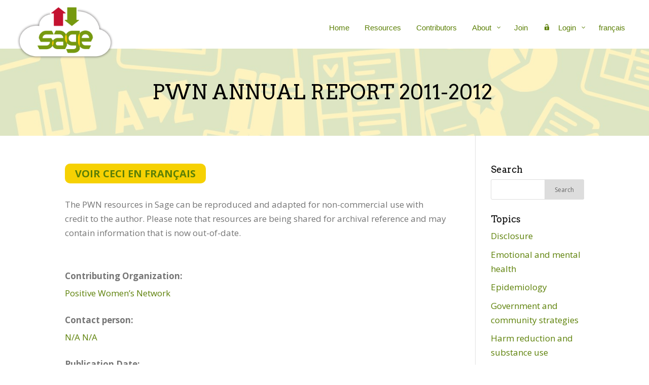

--- FILE ---
content_type: text/css
request_url: https://sagecollection.ca/wp-content/themes/Divi-child/style.css?ver=4.9.0.1613055419
body_size: 4409
content:
/*
Theme Name: Sage
Theme URI: http://sagecollection.ca/
Template: Divi
Author: WOW Digital
Author URI: https://wowdigital.com/
Description: Sage child theme
Version: 4.9.0.1613055419
Updated: 2021-02-11 09:56:60

*/

.single-resource_collection .content { margin: 20px 0 20px 0; }
.single-resource_collection .resources-wrapper h2 { margin: 20px 0 20px 0; }

.um-edit-profile-agreements .um-field-checkbox-option{display: none;}
.um-profile-photo{display: none;}
.um-page-user .main_title{display: none;}
.um-page-user .um-header .um-profile-meta{display: none;}

/* 1-4-2021  */
article.et_pb_post:first-child {margin-top: 0;}
article.et_pb_post {margin-top: 30px;}
#sidebar .et_pb_text_inner .post-custom-data {margin-bottom: 25px;}
#sidebar .et_pb_text_inner .post-custom-data:last-child {margin-bottom: 0;}
/*.single-group .et_post_meta_wrapper img {width: auto;}*/
/*.single-group .et_post_meta_wrapper {text-align: center;}*/
.et_pb_text_inner .post-custom-data > br + a {margin-top: 8px;display: inline-block;line-height: 1.4;}
.resource_custom_data .et_pb_section {padding: 40px 0;}
.resource_custom_data .et_pb_text_inner .post-custom-data > :last-child {padding-bottom: 0 !important;margin-bottom: 0 !important;}
.resource_custom_data .et_pb_text_inner {margin-bottom: -25px;}
.resource_custom_data .et_pb_text_inner .post-custom-data {margin-bottom: 25px;}
.resource_custom_data > div > div.et_pb_section > div.et_pb_row {padding: 0;}
.pagination {padding-top: 30px;}

.et_pb_module.et_pb_search form[role="search"] input {background-color: #FFFFFF;padding-top: 10px !important;padding-right: 10px !important;padding-bottom: 10px !important;padding-left: 10px !important;}
.et_pb_module.et_pb_search form[role="search"] input.et_pb_searchsubmit[type="submit"] {font-weight: 700;text-transform: uppercase;color: #FFFFFF !important;background-color: #C4122F !important;border-color: #C4122F !important;}
.et_pb_row .et_pb_module.et_pb_search {width: 90%;margin: 0 auto;}
.resource .resource_featured_image {text-align: center;}
.tags-wrap ul.children { padding: 0 0 0px 1em; color: #5c8007;}
.et_pb_widget a { color: #5c8007;}
.homepage_recent {display: flex;flex-direction: row;flex-wrap: wrap;justify-content: space-between;}
.homepage_recent > div {width: 47.25%;margin-bottom: 2.5em;}

#load-more{float:right;margin:5px;}
.hidden{visibility:hidden;width:0px!important;height:0px!important;margin:0px!important;padding:0px!important;}

.organization-user-list .members-wrapper{width: 100%;margin: 0;padding: 0;opacity: 0;}
.organization-user-list .members-wrapper .element-item{border: 1px solid #ddd;float: left;background: #fff;text-align: center;margin-bottom: 40px;width: 48%;}


.cutom-design-css .um-member-directory-header.um-form {display: flex;justify-content: space-between;margin-bottom: 30px;}
.cutom-design-css .um-member-directory-header.um-form select {-moz-appearance: none;font-size: 16px;padding: 9px 15px;background: #f6d103;border-color: #f6d103;border-radius: 10px;color: #678f07;font-weight: 600;-webkit-appearance: none;}
.cutom-design-css .um-member-directory-header.um-form .keyboard-outline {outline: none !important;}
.cutom-design-css .um-member-directory-header.um-form #filters {position: relative;}
.cutom-design-css .um-member-directory-header.um-form #filters::after {position: absolute;top:47px;right: 15px;content: "\f0d7";font-family: FontAwesome;color: #c41230;font-size: 24px;line-height: 1px;}
.cutom-design-css .um-member-directory-header.um-form #quicksearch {font-size: 16px !important;background: #f6d103; color: #678f07;
border-color: #f6d103;border-radius: 10px;font-weight: 600;opacity: 1;}
.cutom-design-css .members-wrapper #load-more {font-size: 16px;padding: 0 0;background: #f6d103;border: none;padding: 10px 20px;    border-radius: 10px;font-weight: 600;color: #678f07;cursor: pointer;}
.cutom-design-css .organization-user-list .members-wrapper .element-item {width: 48%;padding: 40px 0;margin: 10px;float: none;  display: flex;justify-content: center;}
.cutom-design-css .member-name h4 {padding-top: 15px;}
.cutom-design-css .member-name h5 a {line-height: 26px;}
.cutom-design-css .members-grid.isotope {display: flex;flex-wrap: wrap;align-items: stretch;}
.mobile_nav.opened .et_mobile_menu {transition: all 0.4s;display: block !important;}
.language-custom .et_pb_module {display: flex;flex-wrap: wrap;justify-content: center;height: 100%;}
.language-custom .et_pb_button_wrapper {display: flex;flex-wrap: wrap;align-items: flex-end;}
.language-custom .et_pb_button_wrapper .et_pb_button.et_pb_promo_button {display: inline-block !important;}
.widget_search #s {padding: 10px 80px 10px 10px !important;}
.et_pb_post .entry-title a:hover{text-decoration: underline;}
#quadmenu.quadmenu-custom_theme_1 .quadmenu-navbar-nav .quadmenu-dropdown-menu .um-button:hover {background:#f6d103 !important;}
.register-form .gform_wrapper ul.gfield_checkbox li input {margin-top: 3px !important;}
.contact-page-custom .dsm_contact_form_7 label b {color: red;padding-left: 4px;font-size: 15px;}
.et_pb_menu_0_tb_header.et_pb_menu ul li .um-button.um-alt {text-align: center !important;background: #f9f9f9 !important; color: #666 !important;}
.um-button.um-alt:hover{background: #f6d103 !important;}
.password-reset-custom .um-button {background: #f6d103 !important;color: #5c8007 !important;font-weight: bold !important;text-transform: uppercase !important;}
.password-reset-custom .um-button:hover{background:#5c8007 !important; color: #f6d103 !important;}
body .gform_wrapper form .gform_footer .button,
body .gform_wrapper form .gform_page_footer .button {background: #f6d103;border: none;padding: 10px 30px;color: #678f07;font-weight: bold;border-radius: 5px; cursor: pointer;font-size: 1em;}
body .gform_wrapper form .gform_footer .button:hover,
body .gform_wrapper form .gform_page_footer .button:hover {background:#678f07; color:#f6d103;}
.register-form .gform_wrapper .top_label input.medium, .register-form .gform_wrapper .top_label select.medium { width: 100%;}
.um-field-area {position: relative;word-wrap: break-word;display:block; order: 1;padding-right: 20px;margin-top: -5px;}
.um .um-field-label {order: 2;}
.um-profile.um-editing .um-field-checkbox {display: flex;flex-wrap: wrap;}
.um-left.um-half .um-button {background: #facd01 !important;color: #678f07;font-weight: bold !important;}
.um-right.um-half .um-button.um-alt {color: #678f07;font-weight: bold !important;}
.um-form p.um-notice {padding: 10px 25px !important;}
p.um-notice i{right: 8px;top: -2px;font-size: 32px;}
#quadmenu.quadmenu-custom_theme_1 .widget a{color:#666 !important;}
.pagination .page-numbers {background: #facd01;padding: 5px 15px;border-radius: 5px;font-size: 15px;margin: 0 2px;}
.pagination {text-align: center;}
.et_pb_blurb_1.et_pb_blurb, .et_pb_blurb_2.et_pb_blurb{ height: 100%;}
/* .et_pb_column.et_pb_column_1_5.et_pb_column_0_tb_footer {margin-top: 7px;} */
.um-field-area{padding-right: 0 !important;}
.page-id-814 .et-l.et-l--footer {position: fixed;bottom: 0;left: 0;right: 0; z-index: 1;}

.um-ajax-items .um-item .um-item-link span{float: right;}
.um-ajax-items .um-item .um-item-link span.delete-post{margin-left:10px;}
.um-ajax-items .um-item .um-item-link span.delete-post a{margin-left:10px;color:#678f07;}
.um-item-meta span:not(:last-child)::after {content:''!important;}
.um-field-checkbox .um-field-label{margin-left: 25px;}
.member-faq-list ul{list-style: none;}
.resource_featured_image img{height:300px;margin-bottom: 25px;}
#quadmenu.quadmenu-custom_theme_1 .widget .um-notice a{ color:#fff !important; }
#field_8_17{width: 50%;}
#field_8_17 .gfield_description{padding-top: 0;}
#input_8_10_5_container{padding-left: 0;}
/*#field_1_47{width: 50%;}
#field_1_47 .gfield_description{padding-top: 0;}
#input_1_34_5_container{padding-left: 0;}*/


.language-selector-div {display: block;padding-top: 30px;}

body .gform_wrapper form ul li.gfield .ginput_container.ginput_container_address::after {content: "";display: block;float: none;clear: both;}
body .gform_wrapper form ul li.gfield .ginput_container.ginput_container_address > .gfield,
body .gform_wrapper form ul li.gfield .ginput_container.ginput_container_address > span.ginput_left {width: 49%;margin: 0px;padding: 0;}
body .gform_wrapper form ul li.gfield .ginput_container.ginput_container_address > .gfield {float: right;clear: none;}
body .gform_wrapper form ul li.gfield .ginput_container.ginput_container_address > span.ginput_left {float: left;clear: none;}
body .gform_wrapper form ul li.gfield .ginput_container.ginput_container_address > .gfield .ginput_container {margin-top: 0;}
body .gform_wrapper form .gform_fields .gfield .ginput_container input,
body .gform_wrapper form .gform_fields .gfield .ginput_container select,
body .gform_wrapper form .gform_fields .gfield .ginput_container textarea {font-size: 15px !important;line-height: 22px !important;padding: 9px 5px !important;margin: 0 !important;width: 100% !important;max-width: 100% !important;border-radius: 0px !important;}
body .gform_wrapper form .gform_fields .gfield .ginput_container select {padding-right: 22px !important;appearance: none;-webkit-appearance: none;border-radius: 0;background-image: url(images/arrow-down-icon.svg);background-repeat: no-repeat;background-position: center right 6px;background-size: 12px;}
body .gform_wrapper form ul li.gfield .ginput_container.ginput_container_address > .gfield .ginput_container + .gfield_description {padding: 0;margin: 1px 0 9px 1px;}
body .gform_wrapper form .gform_body .gform_fields > .gfield > .gfield_label {font-weight: 600;font-size: 16px;color: #555555;}
body .gform_wrapper form .gform_body .gform_fields > .gfield > .gfield_label .gfield_required {color: #790000; margin-left: 4px;font-size: inherit;}
body .gform_wrapper form .gform_body .gform_fields > .gfield.gsection {margin-top: 30px !important;margin-bottom: 15px;border-bottom: 1px solid #ccc;padding-bottom:8px;}
body .gform_wrapper form .gform_body .gform_fields > .gfield.gsection:last-child,
body .gform_wrapper form .gform_body .gform_fields > .gfield.gsection:nth-last-child(2) {margin-bottom: 0;padding-bottom: 0;border-bottom: 0;}
body .gform_wrapper form .gform_body .gform_fields {padding-bottom: 0 !important;}
body .gform_wrapper form .gform_body .gform_fields > .gfield.gsection .gsection_title {font-weight: 700;font-size: 1.25em;padding: 0;margin: 0;}
body .gform_wrapper form .gform_body .gform_fields > .gfield .ginput_container.ginput_container_password input {background-image: none !important;}
body .gform_wrapper form .gform_body .gform_fields > .gfield .ginput_container.ginput_container_password input + .gform_show_password {padding: 0;right: 0;top: 1px;}
body .gform_wrapper form .gform_body .gform_fields > .gfield > .ginput_container.ginput_container_list .gfield_list thead,
body .gform_wrapper form .gform_body .gform_fields > .gfield > .ginput_container.ginput_container_list .gfield_list .gfield_list_header {display: none;}
body .gform_wrapper form .gform_body .gform_fields > .gfield > .ginput_container.ginput_container_list .gfield_list tbody td.gfield_list_cell {padding: 0 !important;margin-bottom: 8px;display: block;}
body .gform_wrapper form .gform_body .gform_fields > .gfield > .ginput_container.ginput_container_list .gfield_list tbody td.gfield_list_icons {padding-bottom: 8px !important;}
body .gform_wrapper form .gfield .ginput_container.ginput_container_address label,
body .gform_wrapper form .gfield .ginput_container.ginput_container_address .gfield .gfield_description {font-size: .813em;letter-spacing: .5pt;margin: 1px 0 9px 1px;line-height: 26px;padding-top: 5px !important;}
body .gform_wrapper form .gform_body .gform_fields > .gfield > .ginput_container ul.gfield_checkbox {padding: 0 !important;}
body .gform_wrapper form input[type="checkbox"] label,
body .gform_wrapper form input[type="checkbox"]:checked + label {font-weight: 400 !important;}
body .gform_wrapper form input[type="checkbox"] + label {position: relative;padding-left: 23px;line-height: 22px;max-width: 100% !important;}
body .gform_wrapper form input[type="checkbox"] + label::before {content: "";display: inline-block;vertical-align: middle;background-color: transparent;border: 2px solid #678f07;border-radius: 2px;width: 18px;height: 18px;margin-right: 8px;position: absolute;left: 0;top: 3px;box-sizing: border-box !important;}
body .gform_wrapper form input[type="checkbox"] + label::after {content: "";position: absolute;display: none;border: solid white;border-width: 0 2px 2px 0;-webkit-transform: rotate(45deg);-ms-transform: rotate(45deg);transform: rotate(45deg);width: 6px;height: 11px;left: 6px;top: 5px;box-sizing: border-box !important;}
body .gform_wrapper form input[type="checkbox"]:checked + label::before {background-color: #678f07;}
body .gform_wrapper form input[type="checkbox"]:checked + label::after {display: block;}
body .gform_wrapper form input[type="checkbox"] {display: none !important;}

body .gform_wrapper form .gform_body .gform_fields > .gfield .gform_fileupload_rules,
body .gform_wrapper form .gform_body .gform_fields > .gfield .gfield_description {font-size: 14px;line-height: 1.3;display: block;}

body .gform_wrapper div.validation_error .gform_submission_error::before {display: none;}
body .gform_wrapper div.validation_error {display: none;}
body .gform_wrapper form .gform_footer,
body .gform_wrapper.gravity-theme .gform_footer {margin: 35px 0 15px;width: 100%;border-top: 1px dotted #ccc;padding: 16px 0 0 0;}

body #quadmenu.quadmenu-is-horizontal .quadmenu-container .quadmenu-navbar-nav .quadmenu-item {position: relative;}
body #quadmenu.quadmenu-is-horizontal .quadmenu-container .quadmenu-navbar-nav .quadmenu-item:nth-last-child(-n+3) > .quadmenu-dropdown-menu {right: 0;}
body #quadmenu.quadmenu-is-horizontal .quadmenu-container .quadmenu-navbar-nav .quadmenu-item.et_pb_menu_page_id-715 > .quadmenu-dropdown-menu,
html[lang="fr-FR"] body #quadmenu.quadmenu-is-horizontal .quadmenu-container .quadmenu-navbar-nav .quadmenu-item.et_pb_menu_page_id-8749 > .quadmenu-dropdown-menu {min-width: 400px;}
body #quadmenu.quadmenu-is-horizontal .quadmenu-container .quadmenu-navbar-nav .quadmenu-item.et_pb_menu_page_id-715 > .quadmenu-dropdown-menu .quadmenu-item,
html[lang="fr-FR"] body #quadmenu.quadmenu-is-horizontal .quadmenu-container .quadmenu-navbar-nav .quadmenu-item.et_pb_menu_page_id-8749 > .quadmenu-dropdown-menu .quadmenu-item {width: 100%; }

.user-shotcode-text .et_pb_text_inner > p {padding: 0;}
.um-profile .um-header {min-height: 40px;padding: 0;}
.um-profile .um-header .um-profile-edit {top: 0;margin: 0;text-align: right;}
.um-profile .um-profile-body {padding: 0;margin-bottom: -30px;}

.gform_wrapper_3 input[type="checkbox"]:disabled + label { color: #999; }
.gform_wrapper_6 input[type="checkbox"]:disabled + label { color: #999; }


#main-content {min-height: calc(100vh - 455px);}
.um-field.um-field-checkbox .um-field-error {display: block;width: 100%;order: 3;}
#sidebar .widget_search input#searchsubmit {width: 78px;font-size: 12px;padding: 6px;}
#sidebar .widget_search #s {padding-right: 80px!important;}


@media screen and (max-width:1430px) {
    
    .et_pb_menu--style-left_aligned .et_pb_menu__logo-wrap {width: 33%;}
    #quadmenu.quadmenu-is-horizontal .quadmenu-navbar-nav li.quadmenu-item > .quadmenu-dropdown-menu{ right: 0;}
    #quadmenu.quadmenu-is-horizontal .quadmenu-navbar-nav li.quadmenu-item > .quadmenu-dropdown-menu {top: 45px !important;}

    #main-content {min-height: calc(100vh - 414px);}

}
@media screen and (max-width:1300px) {
    
    .et-l.et-l--header .et_pb_section_0_tb_header.et_pb_section{padding-bottom: 30px;}
    .et_pb_menu--style-left_aligned .et_pb_menu__logo-wrap {width: 20%;}
    .et_pb_menu_0_tb_header .et_pb_menu_inner_container > .et_pb_menu__logo-wrap .et_pb_menu__logo{max-width: 70%;}
    #quadmenu.quadmenu-is-horizontal .quadmenu-navbar-nav li.quadmenu-item > .quadmenu-dropdown-menu {top: 53px;}
    
}
@media screen and (max-width:1249px) {
    
    .cutom-design-css .organization-user-list .members-wrapper .element-item{width: 47%;}

    #main-content {min-height: calc(100vh - 401px);}

}
@media screen and (max-width:1100px) {
    #quadmenu .quadmenu-navbar-nav li.quadmenu-item .quadmenu-item-content{padding: 10px;}
    #quadmenu.quadmenu-custom_theme_1 .quadmenu-navbar-nav > li.quadmenu-item > a{ font-size: 14px;}
    #quadmenu .quadmenu-navbar-nav li.quadmenu-item .quadmenu-item-content{padding: 10px !important;}

    #main-content {min-height: calc(100vh - 396px);}

}

@media screen and (max-width:1024px) {
    .resource_custom_data .et_pb_section {padding: 25px 0;}
    #quadmenu .quadmenu-navbar-nav li.quadmenu-item{display:inline-block !important;}
    #quadmenu.quadmenu-custom_theme_1:not(.quadmenu-is-horizontal) .quadmenu-navbar-nav li.quadmenu-item .quadmenu-item-content{padding: 9px 10px 15px 10px !important;}
    .et_pb_menu_0_tb_header .et_pb_menu_inner_container > .et_pb_menu__logo-wrap .et_pb_menu__logo{max-width: 80%;}
    #quadmenu .quadmenu-navbar-nav li.quadmenu-item .quadmenu-item-content{padding: 10px !important;}
    #quadmenu:not(.quadmenu-is-horizontal) .quadmenu-navbar-nav li.quadmenu-item > a > .quadmenu-item-content > .quadmenu-caret{bottom: 3px !important;right: -33px !important;}

    #main-content {min-height: calc(100vh - 394px);}

}
@media screen and (max-width:1023px) {
    
    body .gform_wrapper form .gform_body .gform_fields > .gfield > .ginput_container.ginput_container_list .gfield_list .gfield_list_group {padding: 0 !important;}
    body .gform_wrapper form .gform_body .gform_fields > .gfield > .ginput_container.ginput_container_list .gfield_list tbody td.gfield_list_cell {margin: 10px;}
    body .gform_wrapper form .gform_body .gform_fields > .gfield > .ginput_container.ginput_container_list .gfield_list tbody td.gfield_list_cell input {margin: 0;width: 100%;}
    body .gform_wrapper form .gform_body .gform_fields > .gfield > .ginput_container.ginput_container_list .gfield_list tbody td.gfield_list_icons {padding: 10px 6px 5px !important;text-align: center;line-height: 1;height: auto;margin: 0 !important;}

}
@media only screen and (max-width:980px){
    .homepage_recent > div {width: 100%;margin-bottom: 2em;}
    .et_pb_image_0_tb_footer, .et_pb_image_1_tb_footer{ display: inline-block;}
    .et_pb_column.et_pb_column_1_5.et_pb_column_0_tb_footer, .et_pb_column.et_pb_column_1_5.et_pb_column_2_tb_footer{/*float: none;*/text-align: center;}
    #quadmenu .quadmenu-navbar-nav li.quadmenu-item{display:block !important;}
    #sidebar > .et-l > .et_pb_section {padding: 0;}
    
    body #quadmenu:not(.quadmenu-is-horizontal) .quadmenu-navbar-nav li.quadmenu-item.open:not(.closing) > .quadmenu-dropdown-menu > .quadmenu-row > .quadmenu-item {padding-left: 10px !important;padding-right: 10px !important;}
    body #quadmenu:not(.quadmenu-is-horizontal) .quadmenu-navbar-nav li.quadmenu-item > .quadmenu-dropdown-menu > .quadmenu-row > .quadmenu-item .quadmenu-item-widget {padding-left: 0 !important;padding-right: 0 !important;}
}
@media screen and (max-width:832px) {
    .cutom-design-css .organization-user-list .members-wrapper .element-item {width: 100%;}
    .et_pb_menu_0_tb_header .et_pb_menu_inner_container > .et_pb_menu__logo-wrap .et_pb_menu__logo{max-width: 80% !important;}
    .et_right_sidebar #sidebar{margin-top: 40px;}
    #sidebar > .et-l > .et_pb_section > .et_pb_row {padding-top: 0;}
}
@media screen and (max-width:767px) {
    body .gform_wrapper form ul li.gfield .ginput_container.ginput_container_address > .gfield,
    body .gform_wrapper form ul li.gfield .ginput_container.ginput_container_address > span.ginput_left,
    body .gform_wrapper form ul li.gfield .ginput_container.ginput_container_address > span.ginput_right {width: 100%;padding-left: 0;padding-right: 0;}    
    body .gform_legacy_markup_wrapper .ginput_complex .ginput_left, body .gform_legacy_markup_wrapper .ginput_complex .ginput_right {width: 100%;margin-left: 0;margin-right: 0;padding-right: 0;padding-left: 0;}

    body .gform_wrapper form input[type="checkbox"] + label::before {width: 16px;height: 16px;}
    body .gform_wrapper form input[type="checkbox"] + label::after {width: 5px;height: 10px;left: 6px;top: 5px;}

}
@media screen and (max-width:679px) {
    .cutom-design-css .um-member-directory-header.um-form {display: block;  margin-bottom: 20px;}
    .cutom-design-css .um-member-directory-header.um-form #filters{margin-bottom: 15px;}
    .et_pb_menu_0_tb_header .et_pb_menu_inner_container > .et_pb_menu__logo-wrap .et_pb_menu__logo{max-width:100% !important;}
    .cutom-design-css .um-member-directory-header.um-form select{ width: 100%;}
    .et_pb_menu--style-left_aligned .et_pb_menu__logo-wrap {width: 30%;}
    #quadmenu .quadmenu-navbar-nav li.quadmenu-item {display: block !important;}
}
@media screen and (max-width:641px) {
    body .gform_wrapper.gravity-theme input:not([type="radio"]):not([type="checkbox"]):not([type="image"]):not([type="file"]),
    body .gform_legacy_markup_wrapper input:not([type="radio"]):not([type="checkbox"]):not([type="image"]):not([type="file"]) {line-height: 1;}
    body .gform_wrapper form .gform_body .gform_fields > .gfield .ginput_container.ginput_container_password input + .gform_show_password,
    body.safari .gform_wrapper form .gform_body .gform_fields > .gfield .ginput_container.ginput_container_password input + .gform_show_password {top: 7px;}

}
@media screen and (max-width:640px) {
    body .gform_wrapper form .gform_fields .gfield .ginput_container.ginput_container_address > span, body .gform_wrapper form .gform_fields .gfield .ginput_container.ginput_container_address > div.gfield {width: 100% !important;margin-bottom: 8px;}
    body .gform_wrapper.gravity-theme .gfield_list_icons {margin: 0;}
}
@media screen and (max-width:480px) {
.et_pb_menu--style-left_aligned .et_pb_menu__logo-wrap {    width: 40%;}
 #quadmenu .quadmenu-navbar-nav li.quadmenu-item {display: block !important;}
 #quadmenu .quadmenu-navbar-nav li#menu-item-716 {padding: 0 !important;}
#quadmenu .quadmenu-navbar-nav li#menu-item-716 .quadmenu-item-widget.widget.widget_custom_html {padding: 10px 0 0 0;}    
.cutom-design-css {padding: 0;}
.cutom-design-css .et_pb_row{padding: 0 !important;}
    #quadmenu:not(.quadmenu-is-horizontal) .quadmenu-navbar-nav li.quadmenu-item > a > .quadmenu-item-content > .quadmenu-caret{ top: -10px !important;}
}

--- FILE ---
content_type: application/javascript
request_url: https://sagecollection.ca/wp-content/themes/Divi-child/js/public-script.js?ver=1766035476
body_size: 2458
content:
function downloadconfirm( url, language ) {
	// provide a default language
	if(typeof(language)==='undefined') language = 'en';
	
	var confirmnote = 'I understand that Sage contains both current resources and archived resources that may no longer be up to date.\n\nI will respect the copyright of Sage resources that I use.';
	var cancelnote = 'Your download has been cancelled';
	
	if( language == "fr" ) {
		confirmnote = "Je comprends que Sage contient à la fois des ressources actuelles et des ressources archivées qui pourraient ne plus être à jour.\n\nJe m’engage à respecter les droits d’auteur des ressources que j’utilise dans Sage.";
		cancelnote = 'Votre téléchargement a été annulé';
	}
	var confirmed = '';	
	confirmed = confirm(confirmnote);
	if (confirmed){
		window.open( url );
	} else {
	    alert(cancelnote);
		return false; 
	}
};
jQuery(document).ready(function ($) {
    jQuery(document).on( 'click', '.delete-post-btn', function() {
        var id      = jQuery(this).data('id');
        var nonce   = jQuery(this).data('nonce');
        var type    = jQuery(this).data('type');
        var lang    = jQuery(this).data('lang');
        
        if(typeof(lang)==='undefined') lang = 'en';
        
    	if( type == 'resource_collection' ) {
	        msg = 'resource collection';
	    } else {
	        msg = 'resource';
	    }
    	var confirmnote = 'Are you sure you want to delete this '+ msg +'?';
    	
    	if( lang == "fr" ) {
    	    if( type == 'resource_collection' ) {
    	        msg = 'collection de ressources';
    	    } else {
    	        msg = 'ressource';
    	    }
    		confirmnote = 'Voulez-vous vraiment supprimer cette '+ msg +'?';
    	}
    	var confirmed = '';	
    	confirmed = confirm(confirmnote);
    	if (confirmed){
    		jQuery.ajax({
                type: 'post',
                url: SageAjaxURL.ajaxurl,
                beforeSend: function() { 
                   jQuery(".um-profile-body.posts").addClass('disabled');
                },
                data: {
                    action: 'sage_delete_post',
                    nonce: nonce,
                    type: type,
                    id: id
                },
                success: function( result ) {
                    jQuery(".um-profile-body").load(" .um-profile-body");
                    setTimeout(function(){ 
                        jQuery(".um-profile-body.posts").removeClass('disabled');
                    }, 2000);
                    if( result == 'success' ) {}
                }
            });
    	} else {
    	    return false; 
    	}
        return false;
    });
    /*if( jQuery('.resources-documents').length > 0 ) {
        jQuery(document).on('click','.resources-documents li a',function(e){
            e.preventDefault();
            var lang = jQuery(this).attr('data-lang');
            var url = jQuery(this).attr('href');
            downloadconfirm( url,lang );
        });
    }*/
    jQuery(".quadmenu-item-has-children").hover(function (e) {
        e.preventDefault();
        jQuery(this).addClass("open");
        var activeTab = jQuery(this).find('.quadmenu-dropdown-menu');
        jQuery(activeTab).fadeIn();
        return false;
    },
    function () {
        jQuery(this).removeClass("open");
        var activeTab = jQuery(this).find('.quadmenu-dropdown-menu');
        jQuery(activeTab).fadeIn();
        return false;
    });
    jQuery(document).on('gform_post_render', function(event, form_id, current_page){
        console.log('out2');
        if( jQuery('#field_8_17').length > 0 ) {
            jQuery('#field_8_17').insertAfter('#input_8_10_3_container');
        }
        if( jQuery('#field_1_47').length > 0 ) {
            jQuery('#field_1_47').insertAfter('#input_1_34_3_container');
        } 
    });
    jQuery(document).on('gform_page_loaded', function(event, form_id, current_page){
        console.log('out3');
        if( jQuery('#field_8_17').length > 0 ) {
            jQuery('#field_8_17').insertAfter('#input_8_10_3_container');
        }
        if( jQuery('#field_1_47').length > 0 ) {
            jQuery('#field_1_47').insertAfter('#input_1_34_3_container');
        } 
    });
    
    if( jQuery('.et_mobile_nav_menu a.mobile_nav').length > 0 ) {
        jQuery(document).on('click','.et_mobile_nav_menu a.mobile_nav',function(e){
            console.log('in1');
            jQuery('.et_mobile_nav_menu .et_mobile_menu').show();
        });
    }
    if( jQuery('.organization-user-list').length > 0 ) {
        var qsRegex;
        var filterValue;
        var $container = $(".isotope").isotope({
            itemSelector: ".element-item",
            layoutMode: "fitRows",
            filter: function() {
                var $this = $(this);
                var searchResult = qsRegex ? $this.text().match(qsRegex) : true;
                var selectResult = filterValue ? $this.is(filterValue) : true;
                return searchResult  && selectResult;
            }
        });
        $('#filters').on('change', 'select', function() {
            filterValue = $( "#filters select option:selected" ).attr('data-filter');
            console.log(filterValue);
            $container.isotope();
        });

        var $quicksearch = $("#quicksearch").keyup(
            debounce(function() {
                qsRegex = new RegExp($quicksearch.val(), "gi");
                $container.isotope();
            })
        );
        function debounce(fn, threshold) {
            var timeout;
            return function debounced() {
                if (timeout) {
                    clearTimeout(timeout);
                }
                function delayed() {
                    fn();
                    timeout = null;
                }
                setTimeout(delayed, threshold || 100);
            };
        }

        //****************************
        // Isotope Load more button
        //****************************
        var no_user = jQuery('.organization-user-list #no_user').val();
        var initShow = parseInt(no_user); //number of items loaded on init & onclick load more button
        var counter = initShow; //counter for load more button
        var iso = $container.data('isotope'); // get Isotope instance

        loadMore(initShow); //execute function onload
        $(".organization-user-list .members-wrapper").css({"opacity":1});
        function loadMore(toShow) {
            $container.find(".hidden").removeClass("hidden");
            var hiddenElems = iso.filteredItems.slice(toShow, iso.filteredItems.length).map(function(item) {
                return item.element;
            });
            $(hiddenElems).addClass('hidden');
            $container.isotope('layout');
            if (hiddenElems.length == 0) {
                jQuery("#load-more").hide();
            } else {
                jQuery("#load-more").show();
            };
        }

        //$container.after('');
        $("#load-more").click(function() {
            if ($('#filters select').data('clicked')) {
                console.log('in');
                //when filter button clicked, set initial value for counter
                counter = initShow;
                $('#filters select').data('clicked', false);
            } else {
                counter = counter;
            };
            console.log(counter);
            console.log(initShow);
            counter = counter + initShow;
            loadMore(counter);
        });
        $('#filters').on('change', 'select', function() {
            $(this).data('clicked', true);
            loadMore(initShow);
        });
    }
    
    if( jQuery('.um-profile').length > 0 || jQuery('#_um_password_reset').length > 0 ){
        var lang = jQuery('html').attr('lang');
        var membership = jQuery('#wpcf-membership_type-8146').text();
        if( lang == 'fr-FR' && membership == 'Contributing individual' ){
            jQuery('#wpcf-membership_type-8146').text('Individu collaborateur');
        }else if( lang == 'fr-FR' && membership == 'Contributing organization' ){
            jQuery('#wpcf-membership_type-8146').text('Organisme collaborateur');
        }
        if( lang == 'fr-FR'){
            jQuery('#username_b').attr('placeholder',"Saisir votre nom d'utilisateur ou votre courriel");
			jQuery('#username_b-10551').attr('placeholder',"Saisir votre nom d'utilisateur ou votre courriel");
        }
    }
}); 